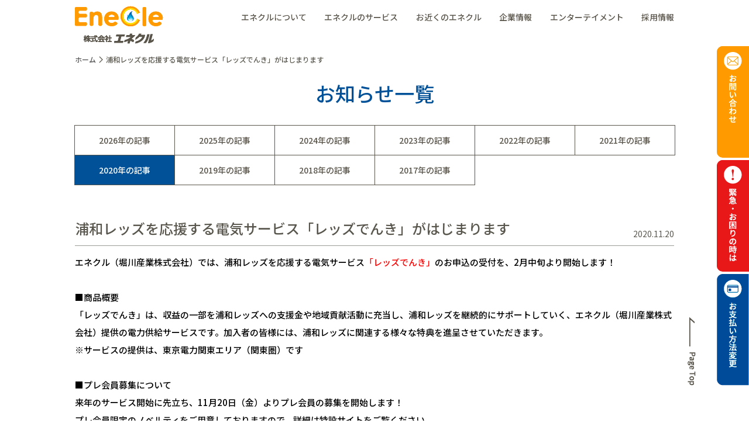

--- FILE ---
content_type: text/html; charset=UTF-8
request_url: https://enecle.com/2020/11/20/%E6%B5%A6%E5%92%8C%E3%83%AC%E3%83%83%E3%82%BA%E3%82%92%E5%BF%9C%E6%8F%B4%E3%81%99%E3%82%8B%E9%9B%BB%E6%B0%97%E3%82%B5%E3%83%BC%E3%83%93%E3%82%B9%E3%80%8C%E3%83%AC%E3%83%83%E3%82%BA%E3%81%A7%E3%82%93-2/
body_size: 25644
content:
<!DOCTYPE html>
<html lang="ja">
<head>
<meta charset="UTF-8">
<link rel="shortcut icon" href="/favicon.ico">
<link rel="apple-touch-icon" href="/apple-touch-icon.png">
<link rel="icon" type="image/png" href="/android-chrome-192x192.png">
<script type="text/javascript">
if ((navigator.userAgent.indexOf('iPhone') > 0) || navigator.userAgent.indexOf('iPod') > 0 || navigator.userAgent.indexOf('Android') > 0) {
        document.write('<meta name="viewport" content="width=device-width, user-scalable=no">');
    }else{
        document.write('<meta name="viewport" content="width=1500, user-scalable=no">');
    }
</script>
<meta name="description" content="堀川産業のトータルエネルギーブランド「エネクル」のガス各種お申し込み・お手続き、ガスの基礎知識、エネクルでんき、駆けつけサービス、会員優待サービス、エネクルひかり、キッチンバスリフォーム、灯油の定期配送などを紹介しています。そのほかイベント情報や料理レシピなどのおすすめコンテンツも紹介します。" />
<meta name="keywords" content="堀川産業株式会社,堀川産業,horikawa,ホリカワ,埼玉,埼玉県,草加市,LPガス,プロパンガス,都市ガス,簡易ガス,ガス機器,ガス会社,電気,電気料金,高速インターネット,リフォーム,駆けつけサービス,レシピ,料理,灯油,キッチン,バス" />
<title>浦和レッズを応援する電気サービス「レッズでんき」がはじまります | ガス、電気、リフォームのことならEnecle（エネクル）におまかせ</title>
<script src="https://enecle.com/wp/wp-content/themes/enecle/js_new/jquery-3.4.1.min.js"></script>
<script type="text/javascript" src="https://enecle.com/wp/wp-content/themes/enecle/js_new/common.js"></script>
<link href="https://fonts.googleapis.com/css?family=Noto+Sans+JP:300,400,500,700&amp;subset=japanese" rel="stylesheet">
<link href="https://fonts.googleapis.com/css?family=Noto+Serif+JP:300,400,500,700&display=swap&subset=japanese" rel="stylesheet">
<link href="https://enecle.com/wp/wp-content/themes/enecle/css_new/default.css" rel="stylesheet" type="text/css" />
<link href="https://enecle.com/wp/wp-content/themes/enecle/css_new/base.css" rel="stylesheet" type="text/css" />
<link href="https://enecle.com/wp/wp-content/themes/enecle/css_new/list.css" rel="stylesheet" type="text/css" />
</head>






<body>
<div id="fb-root"></div>
<script async defer crossorigin="anonymous" src="https://connect.facebook.net/ja_JP/sdk.js#xfbml=1&version=v14.0" nonce="uKoW5WZB"></script>
<!-- Google Tag Manager (noscript) -->
<noscript><iframe src="https://www.googletagmanager.com/ns.html?id=GTM-MFJHDL5"
height="0" width="0" style="display:none;visibility:hidden"></iframe></noscript>
<!-- End Google Tag Manager (noscript) -->



<script>
  (function(i,s,o,g,r,a,m){i['GoogleAnalyticsObject']=r;i[r]=i[r]||function(){
  (i[r].q=i[r].q||[]).push(arguments)},i[r].l=1*new Date();a=s.createElement(o),
  m=s.getElementsByTagName(o)[0];a.async=1;a.src=g;m.parentNode.insertBefore(a,m)
  })(window,document,'script','https://www.google-analytics.com/analytics.js','ga');

  ga('create', 'UA-96478026-1', 'auto');
  ga('send', 'pageview');

</script>
<header class="pc js-header" data-aos="fade-in" data-aos-duration="1000">
<div class="inner">
<h1><a href="/"><img class="logo" src="https://enecle.com/wp/wp-content/themes/enecle/images_new/logo.png" width="151" height="65" alt="株式会社エネクル"/><img class="logo_glay" src="https://enecle.com/wp/wp-content/themes/enecle/images_new/logo_glay.png" width="151" height="65" alt="株式会社エネクル"/><img class="logo js" src="https://enecle.com/wp/wp-content/themes/enecle/images_new/logo_js.png" width="" height="" alt="株式会社エネクル"/></a></h1>
<nav>
<ul id="gnav">
<li class="gnavli"><a href="https://enecle.com/about.html">エネクルについて</a></li>

<li class="gnavli" id="btn_service"><a href="https://enecle.com/service.html">エネクルのサービス</a>
<nav id="nav_service" class="navbox">
<div class="bg">
<div class="inner2">
<p><img src="https://enecle.com/wp/wp-content/themes/enecle/images_new/nav_enecle.png" width="120" height="18" alt="株式会社エネクル"/></p>
<ul>
<li><a href="https://enecle.com/gas.html">LPガス/都市ガス</a></li>
<li><a href="https://enecle.com/brand/denki.html">エネクルでんき</a></li>
<li><a href="https://enecle.com/brand/lifesupport.html">エネクルライフサポート</a></li>
<li><a href="https://enecle.com/brand/reform.html">キッチン・バスリフォーム</a></li>
<li><a href="https://enecle.com/brand/hikari.html">エネクル光</a></li>
<li><a href="https://enecle.com/brand/touyu.php">灯油定期配送サービス</a></li>
<li><a href="https://enecle.com/brand/benlease.html">ガス機器リース</a></li>
<li><a href="https://enecle.com/price.html">ガス料金のしくみ</a></li>
</ul>
<!-- / .inner2 --></div>
<!-- / .bg --></div>
</nav>
</li>
<li class="gnavli" id="btn_enecle"><a href="/network.html">お近くのエネクル</a>
<nav id="nav_enecle" class="navbox">
<div class="bg">
<div class="inner2">
<p><img src="https://enecle.com/wp/wp-content/themes/enecle/images_new/nav_enecle.png" width="120" height="18" alt="株式会社エネクル"/></p>
<ul>
<li><a href="/saitama.html">埼玉県一覧</a></li>
<li><a href="/gunma.html">群馬県一覧</a></li>
<li><a href="/chiba.html">千葉県一覧</a></li>
<li><a href="/ibaraki.html">茨城県一覧</a></li>
<li><a href="/kanagawa.html">神奈川県一覧</a></li>
<li><a href="/tokyo.html">東京都一覧</a></li>
<li><a href="/tochigi.html">栃木県一覧</a></li>
<li><a href="/nagano.html">長野県一覧</a></li>
<li><a href="/group.html">グループ会社一覧</a></li>
</ul>
<!-- / .inner2 --></div>
<!-- / .bg --></div>
</nav>
</li>
<li class="gnavli" id="btn_company"><a href="/company.html">企業情報</a>
<nav id="nav_company" class="navbox">
<div class="bg">
<div class="inner2">
<p><img src="https://enecle.com/wp/wp-content/themes/enecle/images_new/nav_enecle.png" width="120" height="18" alt="株式会社エネクル"/></p>
<ul>
<li><a href="/outline.html">会社概要</a></li>
<li><a href="/business.html">事業紹介</a></li>
<li><a href="/csr.html">CSR活動</a></li>
<li><a href="/sdgs.html">SDGsへの取り組み</a></li>
</ul>
<!-- / .inner2 --></div>
<!-- / .bg --></div>
</nav>
</li>
<li class="gnavli" id="btn_entertaiment"><a href="/entertainment.html">エンターテイメント</a>
<nav id="nav_entertaiment" class="navbox">
<div class="bg">
<div class="inner2">
<p><img src="https://enecle.com/wp/wp-content/themes/enecle/images_new/nav_enecle.png" width="120" height="18" alt="株式会社エネクル"/></p>
<ul>
<li><a href="https://enecle.com/cm.html">CM広告ライブラリ</a></li>
<li><a href="https://enecle.com/event/">エネクルのイベント情報</a></li>
</ul>
<!-- / .inner2 --></div>
<!-- / .bg --></div>
</nav>
</li>
<li class="gnavli"><a href="https://www.horikawasangyo.co.jp/recruit.htm" target="_blank">採用情報</a></li>
</ul>
</nav>
<!-- / .inner --></div>
</header>

<nav id="slide01" class="pc" data-aos="fade-in" data-aos-duration="1000">
<div class="flex">
<p><a href="https://enecle.com/contact.php"><img src="https://enecle.com/wp/wp-content/themes/enecle/images_new/sidemenu01.png" width="55" height="191" alt="お問い合わせ"/></a></p>
<ul>
<li><a href="https://enecle.com/contact.php#qa">よくある質問</a></li>
<li><a href="https://enecle.com/contact.php#contact">お問い合わせ</a></li>
</ul>
<!-- / .flex --></div>
</nav>
<nav id="slide02" class="pc" data-aos="fade-in" data-aos-duration="1000">
<div class="flex">
<p><img src="https://enecle.com/wp/wp-content/themes/enecle/images_new/sidemenu02.png" width="" height="" alt="緊急・お困りの時は"/></p>
<ul>
<li>緊急・お困りの時は</li>
<li><a href="https://enecle.com/knowledge/emergency_odor.html">ガス臭い時</a></li>
<li><a href="https://enecle.com/knowledge/emergency.html">地震、火災などの時</a></li>
<li><a href="https://enecle.com/knowledge/emergency_stop.html">ガスを止める時</a></li>
<li><a href="https://enecle.com/knowledge/meter.html">マイコンメーターの復帰操作</a></li>
</ul>
<!-- / .flex --></div>
</nav>
<nav id="slide03" class="pc" data-aos="fade-in" data-aos-duration="1000">
<p><a href="https://enecle.com/brand_payment.php"><img src="https://enecle.com/wp/wp-content/themes/enecle/images_new/sidemenu03.png" width="55" height="191" alt="お支払い方法変更"/></a></p>
<p><a href="#"><img src="https://enecle.com/wp/wp-content/themes/enecle/images_new/pagetop.png" width="" height="" alt="pagetop"/></a></p>
</nav>





<header class="sp">
<div class="inner">
<h1><a href="/"><img src="https://enecle.com/wp/wp-content/themes/enecle/images_sp_new/logo.png" alt=""/></a></h1>
<p id="gnavbtn"><img src="https://enecle.com/wp/wp-content/themes/enecle/images_sp_new/menu.png" alt="MENU"/></p>
</div>
<nav id="gnavsp">
<ul>
<li><a href="https://enecle.com/about.html"><img src="https://enecle.com/wp/wp-content/themes/enecle/images_sp_new/nav01.png" alt="エネクルについて"/></a></li>
<li class="flex"><a href="https://enecle.com/service.html"><img src="https://enecle.com/wp/wp-content/themes/enecle/images_sp_new/nav02.png" alt="エネクルのサービス"/></a><span id="service_btn"><img src="https://enecle.com/wp/wp-content/themes/enecle/images_sp_new/nav_plus.png" alt=""/></span></li>
<li class="flex service_box" style="display: none;"><a href="https://enecle.com/gas.html"><img src="https://enecle.com/wp/wp-content/themes/enecle/images_sp_new/nav02_01.png" alt="LPガス/都市ガス"/></a><a href="https://enecle.com/brand/denki.html"><img src="https://enecle.com/wp/wp-content/themes/enecle/images_sp_new/nav02_02.png" alt="エネクルでんき"/></a></li>
<li class="flex service_box" style="display: none;"><a href="https://enecle.com/brand/lifesupport.html"><img src="https://enecle.com/wp/wp-content/themes/enecle/images_sp_new/nav02_03.png" alt="エネクルライフサポート"/></a><a href="https://enecle.com/brand/reform.html"><img src="https://enecle.com/wp/wp-content/themes/enecle/images_sp_new/nav02_04.png" alt="キッチン・バスリフォーム"/></a></li>
<li class="flex service_box" style="display: none;"><a href="https://enecle.com/brand/hikari.html"><img src="https://enecle.com/wp/wp-content/themes/enecle/images_sp_new/nav02_05.png" alt="エネクル光"/></a><a href="https://enecle.com/brand/touyu.php"><img src="https://enecle.com/wp/wp-content/themes/enecle/images_sp_new/nav02_06.png" alt="灯油定期配送サービス"/></a></li>
<li class="flex service_box" style="display: none;"><a href="https://enecle.com/brand/benlease.html"><img src="https://enecle.com/wp/wp-content/themes/enecle/images_sp_new/nav02_07.png" alt="ガス機器リース"/></a><a href="https://enecle.com/price.html"><img src="https://enecle.com/wp/wp-content/themes/enecle/images_sp_new/nav02_08.png" alt="ガス料金のしくみ"/></a></li>

<li class="flex"><a href="https://enecle.com/network.html"><img src="https://enecle.com/wp/wp-content/themes/enecle/images_sp_new/nav03.png" alt="お近くのエネクル"/></a><span id="enecle_btn"><img src="https://enecle.com/wp/wp-content/themes/enecle/images_sp_new/nav_plus.png" alt=""/></span></li>
<li class="flex enecle_box" style="display: none;"><a href="https://enecle.com/saitama.html"><img src="https://enecle.com/wp/wp-content/themes/enecle/images_sp_new/nav03_01.png" alt="埼玉県一覧"/></a><a href="https://enecle.com/gunma.html"><img src="https://enecle.com/wp/wp-content/themes/enecle/images_sp_new/nav03_02.png" alt="群馬県一覧"/></a></li>
<li class="flex enecle_box" style="display: none;"><a href="https://enecle.com/chiba.html"><img src="https://enecle.com/wp/wp-content/themes/enecle/images_sp_new/nav03_03.png" alt="千葉県一覧"/></a><a href="https://enecle.com/ibaraki.html"><img src="https://enecle.com/wp/wp-content/themes/enecle/images_sp_new/nav03_04.png" alt="茨城県一覧"/></a></li>
<li class="flex enecle_box" style="display: none;"><a href="https://enecle.com/kanagawa.html"><img src="https://enecle.com/wp/wp-content/themes/enecle/images_sp_new/nav03_05.png" alt="神奈川県一覧"/></a><a href="https://enecle.com/tokyo.html"><img src="https://enecle.com/wp/wp-content/themes/enecle/images_sp_new/nav03_06.png" alt="東京都一覧"/></a></li>
<li class="flex enecle_box" style="display: none;"><a href="https://enecle.com/tochigi.html"><img src="https://enecle.com/wp/wp-content/themes/enecle/images_sp_new/nav03_07.png" alt="栃木県一覧"/></a><a href="https://enecle.com/nagano.html"><img src="https://enecle.com/wp/wp-content/themes/enecle/images_sp_new/nav03_08.png" alt="長野県一覧"/></a></li>
<li class="flex enecle_box" style="display: none;"><a href="https://enecle.com/group.html"><img src="https://enecle.com/wp/wp-content/themes/enecle/images_sp_new/nav03_09.png" alt="グループ会社一覧"/></a><span><img src="https://enecle.com/wp/wp-content/themes/enecle/images_sp_new/nav03_010.png" alt=""/></span></li>

<li class="flex"><a href="https://enecle.com/company.html"><img src="https://enecle.com/wp/wp-content/themes/enecle/images_sp_new/nav04.png" alt="企業情報"/></a><span id="company_btn"><img src="https://enecle.com/wp/wp-content/themes/enecle/images_sp_new/nav_plus.png" alt=""/></span></li>
<li class="flex company_box" style="display: none;"><a href="https://enecle.com/outline.html"><img src="https://enecle.com/wp/wp-content/themes/enecle/images_sp_new/nav04_01.png" alt="会社概要"/></a><a href="https://enecle.com/business.html"><img src="https://enecle.com/wp/wp-content/themes/enecle/images_sp_new/nav04_02.png" alt="事業紹介"/></a></li>
<li class="flex company_box" style="display: none;"><a href="/csr.html"><img src="https://enecle.com/wp/wp-content/themes/enecle/images_sp_new/nav04_03.png" alt="CSR活動"/></a><a href="/sdgs.html"><img src="https://enecle.com/wp/wp-content/themes/enecle/images_sp_new/nav04_04.png" alt="SDGsへの取り組み"/></a></li>

<li class="flex"><a href="entertainment.html"><img src="https://enecle.com/wp/wp-content/themes/enecle/images_sp_new/nav05.png" alt="エンターテイメント"/></a><span id="entertaiment_btn"><img src="https://enecle.com/wp/wp-content/themes/enecle/images_sp_new/nav_plus.png" alt=""/></span></li>
<li class="flex entertaiment_box" style="display: none;"><a href="https://enecle.com/cm.html"><img src="https://enecle.com/wp/wp-content/themes/enecle/images_sp_new/nav05_01.png" alt="CM広告ライブラリ"/></a><a href="https://enecle.com/event/"><img src="https://enecle.com/wp/wp-content/themes/enecle/images_sp_new/nav05_02.png" alt="エネクルのイベント情報"/></a></li>

<li><a href="https://www.horikawasangyo.co.jp/recruit.htm" target="_blank"><img src="https://enecle.com/wp/wp-content/themes/enecle/images_sp_new/nav06.png" alt="採用情報"/></a></li>
</ul>

<ul class="orange">
<li><a href="https://enecle.com/contact.php"><img src="https://enecle.com/wp/wp-content/themes/enecle/images_sp_new/nav07.png" alt="お問い合わせ"/></a></li>
<li><a href="https://enecle.com/contact.php#qa"><img src="https://enecle.com/wp/wp-content/themes/enecle/images_sp_new/nav08.png" alt="よくある質問"/></a></li>
</ul>

<ul class="red">
<li><a href="#" style="pointer-events: none;"><img src="https://enecle.com/wp/wp-content/themes/enecle/images_sp_new/nav09.png" alt="緊急・お困りの時は"/></a></li>
<li><a href="https://enecle.com/knowledge/emergency_odor.html"><img src="https://enecle.com/wp/wp-content/themes/enecle/images_sp_new/nav010.png" alt="ガス臭いとき"/></a></li>
<li><a href="https://enecle.com/knowledge/emergency.html"><img src="https://enecle.com/wp/wp-content/themes/enecle/images_sp_new/nav011.png" alt="地震、火災などのとき"/></a></li>
<li><a href="https://enecle.com/knowledge/emergency_stop.html"><img src="https://enecle.com/wp/wp-content/themes/enecle/images_sp_new/nav012.png" alt="ガスを止めるとき"/></a></li>
<li><a href="https://enecle.com/knowledge/meter.html"><img src="https://enecle.com/wp/wp-content/themes/enecle/images_sp_new/nav013.png" alt="マイコンメーターの復帰操作"/></a></li>
</ul>

<ul>
<li><a href="https://enecle.com/brand_payment.php"><img src="https://enecle.com/wp/wp-content/themes/enecle/images_sp_new/nav014.png" alt="お支払い方法変更"/></a></li>
<li><a href="https://enecle.com/privacy.html"><img src="https://enecle.com/wp/wp-content/themes/enecle/images_sp_new/nav020.png" alt="プライバシーポリシー"/></a></li>
<li><a href="https://enecle.com/list/"><img src="https://enecle.com/wp/wp-content/themes/enecle/images_sp_new/nav021.png" alt="お知らせ一覧"/></a><</li>
</ul>
</nav>
</header>





<main>
<p class="topicpath"><a href="/">ホーム</a> <img src="https://enecle.com/wp/wp-content/themes/enecle/images_new/topic_arrow.png" width="7" height="12" alt=""/> 浦和レッズを応援する電気サービス「レッズでんき」がはじまります</p>






<section id="snav">
<h2>お知らせ一覧</h2>
<nav id="year2020">
<ul>
	<li><a href='https://enecle.com/2026/'>2026</a></li>
	<li><a href='https://enecle.com/2025/'>2025</a></li>
	<li><a href='https://enecle.com/2024/'>2024</a></li>
	<li><a href='https://enecle.com/2023/'>2023</a></li>
	<li><a href='https://enecle.com/2022/'>2022</a></li>
	<li><a href='https://enecle.com/2021/'>2021</a></li>
	<li><a href='https://enecle.com/2020/'>2020</a></li>
	<li><a href='https://enecle.com/2019/'>2019</a></li>
	<li><a href='https://enecle.com/2018/'>2018</a></li>
	<li><a href='https://enecle.com/2017/'>2017</a></li>
</ul>
</nav>
<!-- / #snav --></section>


<section id="shingle">
<h3>浦和レッズを応援する電気サービス「レッズでんき」がはじまります</h3>
<time>2020.11.20</time>
<div>
<p><span style="color: #000000;">エネクル（堀川産業株式会社）では、浦和レッズを応援する電気サービス<span style="color: #ff0000;"><strong>「レッズでんき」</strong></span>のお申込の受付を、2月中旬より開始します！</span></p>
<p>&nbsp;</p>
<p><span style="color: #000000;">■商品概要</span></p>
<p><span style="color: #000000;">「レッズでんき」は、収益の一部を浦和レッズへの支援金や地域貢献活動に充当し、浦和レッズを継続的にサポートしていく、エネクル（堀川産業株式会社）提供の電力供給サービスです。加入者の皆様には、浦和レッズに関連する様々な特典を進呈させていただきます。</span></p>
<p><span style="color: #000000;">※サービスの提供は、東京電力関東エリア（関東圏）です</span></p>
<p>&nbsp;</p>
<p><span style="color: #000000;">■プレ会員募集について</span></p>
<p><span style="color: #000000;">来年のサービス開始に先立ち、11月20日（金）よりプレ会員の募集を開始します！</span></p>
<p><span style="color: #000000;">プレ会員限定のノベルティをご用意しておりますので、詳細は特設サイトをご覧ください。</span></p>
<p><span style="color: #ff0000;">★プレ会員お申込サイト⇒<a href="https://magazine.reds-denki.com/03.html">https://magazine.reds-denki.com/03.html</a></span></p>
<p>&nbsp;</p>
<p><span style="color: #000000;">■その他のお知らせ</span></p>
<p><span style="color: #000000;">【レッズでんき Magazine】</span></p>
<p><a href="https://magazine.reds-denki.com">https://magazine.reds-denki.com</a></p>
<p><span style="color: #000000;">選手出演の動画の配信や、レッズでんき会員様のインタビューなどを掲載していく予定です。こちらもぜひご覧ください！</span></p>
<p>&nbsp;</p>
<p><a href="http://enecle.com/wp/wp-content/uploads/2020/11/リリース画像1.jpg"><img class="aligncenter size-large wp-image-1001" src="http://enecle.com/wp/wp-content/uploads/2020/11/リリース画像1-1024x470.jpg" alt="リリース画像1" width="640" height="294" /></a></p>
</div>
<!-- / #shingle --></section>
</main>





<footer>
<section id="contactarea">
<div class="inner">
<div>
<h2><img src="/images_new/contact_title.png" width="171" height="38" alt="Contact"/></h2>
<p>お問い合わせ、ガスに関するお申し込みは<br class="sp"><span class="pc">右</span><span class="sp">下</span>のフォームからお願いいたします。</p>
</div>
<nav>
<ul>
<li><a href="https://enecle.com/contact.php#contact">お問い合わせフォーム</a></li>
<li><a href="https://enecle.com/brand_into.php">ガスに関するお申し込み</a></li>
</ul>
</nav>
<!-- / .inner --></div>
<!-- / #contactarea --></section>

<section id="textnav" class="pc">
<nav>
<div>
<p><a href="https://enecle.com/about.html">エネクルについて</a></p>
<p><a href="https://enecle.com/service.html">エネクルのサービス</a></p>
<ul>
<li><a href="https://enecle.com/gas.html">LPガス/都市ガス</a></li>
<li><a href="https://enecle.com/brand_into.php">└ ガス使用開始のお申し込み</a></li>
<li><a href="https://enecle.com/brand_stop.php">└ お引越しの手続き</a></li>
<li><a href="https://enecle.com/brand_payment.php">└ ガス料金お支払い方法の変更</a></li>
<li><a href="https://enecle.com/brand_maintenance.php">└ ガス保安点検のお申し込み</a></li>
<li><a href="https://enecle.com/brand/denki.html">エネクルでんき</a></li>
<li><a href="https://enecle.com/brand/lifesupport.html">エネクルライフサポート</a></li>
<li><a href="https://enecle.com/brand/reform.html">キッチン・バスリフォーム</a></li>
<li><a href="https://enecle.com/brand/hikari.html">エネクル光</a></li>
<li><a href="https://enecle.com/brand/touyu.php">灯油定期配送サービス</a></li>
<li><a href="https://enecle.com/brand/benlease.html">ガス機器リース</a></li>
<li><a href="/reds-denki.html">レッズでんき</a></li>
<li><a href="/azreform.html">AZリフォーム</a></li>
<li><a href="https://enecle.com/price.html">ガス料金のしくみ</a></li>
<li><a href="https://enecle.com/price_kanto.html">└ エネクルのガス料金【関東エリア】</a></li>
<li><a href="https://enecle.com/price_nagano.html">└ エネクルのガス料金【長野エリア】</a></li>
</ul>
</div>

<div>
<p><a href="https://enecle.com/network.html">お近くのエネクル</a></p>
<ul>
<li><a href="https://enecle.com/saitama.html">埼玉県のエネクル一覧</a></li>
<li><a href="https://enecle.com/gunma.html">群馬県のエネクル一覧</a></li>
<li><a href="https://enecle.com/chiba.html">千葉県のエネクル一覧</a></li>
<li><a href="https://enecle.com/ibaraki.html">茨城県のエネクル一覧</a></li>
<li><a href="https://enecle.com/kanagawa.html">神奈川県のエネクル一覧</a></li>
<li><a href="https://enecle.com/tokyo.html">東京都のエネクル一覧</a></li>
<li><a href="https://enecle.com/tochigi.html">栃木県のエネクル一覧</a></li>
<li><a href="https://enecle.com/nagano.html">長野県のエネクル一覧</a></li>
<li><a href="https://enecle.com/group.html">グループ会社一覧</a></li>
</ul>
</div>

<div>
<p><a href="https://enecle.com/company.html">企業情報</a></p>
<ul>
<li><a href="https://enecle.com/outline.html">会社概要</a></li>
<li><a href="https://enecle.com/business.html">事業紹介</a></li>
<li><a href="/csr.html">CSR活動</a></li>
<li><a href="/sdgs.html">SDGsへの取り組み</a></li>
<li><a href="/lp_horikawa.pdf" target="_blank">液化石油ガス販売事業者標識</a></li>
<li><a href="/declare.html">LPガス取引適正化に向けた取組宣言</a></li>
</ul>
<p><a href="/entertainment.html">エンターテイメント</a></p>
<ul>
<li><a href="https://enecle.com/cm.html">CM広告ライブラリ</a></li>
<li><a href="https://enecle.com/event/">エネクルのイベント情報</a></li>
</ul>
</div>

<div>
<p><a href="#" style="pointer-events: none;">緊急・お困りの時は</a></p>
<ul>
<li><a href="https://enecle.com/knowledge/emergency_odor.html">ガス臭い時</a></li>
<li><a href="https://enecle.com/knowledge/emergency.html">地震、火災などの時</a></li>
<li><a href="https://enecle.com/knowledge/emergency_stop.html">ガスを止める時</a></li>
<li><a href="https://enecle.com/knowledge/meter.html">マイコンメーターの復帰操作</a></li>
</ul>
<p><a href="https://enecle.com/contact.php">お問い合わせ</a></p>
</div>
</nav>
<!-- / #textnav --></section>

<div class="flex">
<h2><img src="/images_new/footer_logo.png" width="342" height="42" alt="株式会社エネクル"/></h2>

<!-- / .flex --></div>

<div class="flex2">
<div class="inner">
<p><small>Copyright © Enecle Co.,Ltd All Rights Reserved.</small></p>
<ul class="pc">
<li><a href="https://enecle.com/privacy.html">プライバシーポリシー</a></li>
<li><a href="https://enecle.com/list/">お知らせ一覧</a></li>
</ul>
<!-- / .inner --></div>
<!-- / .flex2 --></div>
</footer>
</body>
</html>

--- FILE ---
content_type: text/css
request_url: https://enecle.com/wp/wp-content/themes/enecle/css_new/default.css
body_size: 1421
content:
@charset "utf-8";


/* ------------------------------------------------------
base setting
------------------------------------------------------ */
html {
    height: 100%;
    margin-bottom: 1px;
}
body {
	margin:0;
	border:0;
	padding:0;
	font-size:100%;
	font-family: 'Noto Sans JP', sans-serif;
	text-align: center;
	color: #59564d;
	line-height: 200%;
	-webkit-text-size-adjust: 100%;
}

h1, h2, h3, h4, h5, h6, p, ul, ol, li, dl, dt, dd, div, form, address, strong, em, figure, input, select, textarea {
	list-style-type:none;
	margin:0;
	border:0;
	padding:0;
	font-style:normal;
	font-weight:normal;
	font-size:100%;
	font-family: 'Noto Sans JP', sans-serif;
    font-weight: 500;
}
.min {
    font-family: 'Noto Serif JP', serif;
}
img {border:none;
vertical-align: top;

:focus {
    outline: none;
}
}



/* ------------------------------------------------------
font size
------------------------------------------------------ */
body {
	font-size: 90%; /* IE */
	text-align: center;
}
html>/**/body {
	font-size: 14px; /* Except IE */
}



/* ------------------------------------------------------
others
------------------------------------------------------ */
label {
	cursor: pointer;
}
a {
	overflow: hidden;
	text-decoration: underline;
}
a:hover {
	text-decoration: none;
}
table {
	border-spacing: 0px 0px;
	width: 100%;
}


--- FILE ---
content_type: text/css
request_url: https://enecle.com/wp/wp-content/themes/enecle/css_new/base.css
body_size: 18793
content:
@charset "utf-8";

img {
	-webkit-backface-visibility: hidden;
}
main {
    display: block;
}

/*===============================================
●画面の横幅が769px以上
===============================================*/
@media screen and (min-width : 769px ){
#pc------------------------------------------- {
}
.sp {
	display: none;
}
a {
	transition: 0.5s ;
	-webkit-backface-visibility: hidden;
    backface-visibility: hidden;
    color: #FF9B00;
    text-decoration: none;
}
a:hover {
    text-decoration: underline;
}
a img:hover {
	opacity: 0.6;
	transition: 0.5s ;
}
header {
    position: fixed;
    z-index: 99999;
    top: 0px;
    left: 0px;
    right: 0px;
    width: 100%;
    padding-top: 10px;
    transition: 0.4s ease-out;
    padding-bottom: 10px;
}
header .inner {
    width: 1024px;
    margin-left: auto;
    margin-right: auto;
    display: flex;
	display: -webkit-flex; /* Safari */
    display: -ms-flexbox;
	justify-content: space-between;
	-webkit-justify-content: space-between; /* Safari */
    -ms-flex-pack: justify;
}
header .inner h1 {
    position: relative;
}
header .inner h1 img {
    position: absolute;
    left: 0px;
    right: 0px;
}
header .inner h1 img.logo.js {
    display: none;
}
header .inner h1 img.logo_glay {
    display: none;
}
header .inner #gnav {
    display: flex;
	display: -webkit-flex; /* Safari */
    display: -ms-flexbox;
	justify-content: space-between;
	-webkit-justify-content: space-between; /* Safari */
    -ms-flex-pack: justify;
    width: 740px;
}
header .inner #gnav li.gnavli {
    position: relative;
    padding-bottom: 5px;
}
header .inner #gnav li.gnavli a {
    color: #fff;
    text-decoration: none;
    font-size: 14px;
    display: block;
    padding-top: 5px;
    padding-bottom: 3px;
}
 .headerColorScroll {
     background-color: rgba(255,255,255,0.85);
     transition: 0.4s ease-out;
 }
 .headerColorScroll .inner #gnav li.gnavli a {
    color: #59564d;
    transition: color 0.4s ease-out;
}
 .headerColorScroll .inner #gnav li.gnavli li a {
    color: #fff;
}
 .headerColorScroll .inner h1 img.logo {
    display: none;
}
 .headerColorScroll .inner h1 img.logo_glay {
    display: none;
}
 .headerColorScroll .inner h1 img.logo.js {
    display:block;
}
header .inner #gnav li.gnavli::after {
    position: absolute;
    bottom: 6px;
    left: 0;
    content: '';
    width: 100%;
    height: 2px;
    background: #FF9B00;
    transform: scale(0, 1);
    transform-origin: center top;
    transition: transform .3s;
}
header .inner #gnav li.gnavli:hover::after {
  transform: scale(1, 1);
}
header .inner .navbox {
    height: 155px;
    position: absolute;
    left: -1024px;
    top: 38px;
    width: 1620px;
    padding-top: 5px;
}
header .inner .navbox .bg {
    background-color: rgba(255,255,255,0.85);
    height: 155px;
}
header .inner .navbox p {
    padding-top: 9px;
    padding-left: 13px;
}
header .inner .navbox .inner2 {
    width: 1020px;
    position: absolute;
    right: 0px;
    top: 0px;
    text-align: left;
}
header .inner .navbox .inner2  ul {
    display: flex;
	display: -webkit-flex; /* Safari */ 　
    display: -ms-flexbox;
    flex-wrap: wrap;
	-webkit-flex-wrap: wrap; /* Safari */
    width: 1000px;
}
header .inner .navbox .inner2  ul li {
    width: 242px;
    margin-bottom: 10px;
    margin-right: 10px;
}
header .inner .navbox .inner2  ul li a {
    color: #fff;
    position: relative;
    display: inline-block;
    text-decoration: none;
    background: transparent;
    height: 40px;
    line-height: 37px;
    position: relative;
    z-index: 1;
    transition: .3s;
    background-color: #005197;
    padding-left: 22px;
    background-image: url("../images_new/nav_arrow02.png");
    background-repeat: no-repeat;
    background-position: 10px 17px;
}
header .inner .navbox .inner2  ul li a:hover {
    color: #59564d!important;
}
header .inner .navbox .inner2  ul li a::before {
    content: "";
    width: 100%;
    height: 100%;
    position: absolute;
    top: 0;
    left: 0;
    z-index: -1;
    background-color: #FF9B00;
    transform-origin: 100% 50%;
    transform: scaleX(0);
    transition: transform ease .3s;
    color: #59564d!important;
    background-image: url("../images_new/nav_arrow01.png");
    background-repeat: no-repeat;
    background-position: 10px 17px;
}
header .inner .navbox .inner2  ul li a:hover {
  color: #fff;
}
header .inner .navbox .inner2  ul li a:hover::before {
    transform-origin: 0% 50%;
    transform: scaleX(1);
    color: #59564d!important;
}
header .inner .navbox .inner2  ul li:nth-of-type(4),
header .inner .navbox .inner2  ul li:nth-of-type(8)
{
    margin-right: 0px;
}
header #nav_service {
    display: none;
}
header #nav_entertaiment {
    left: -1409px;
    height: 100px;
    display: none;
}
header #nav_entertaiment .bg {
    height: 100px;
}
header #nav_enecle {
    left: -1180px;
    height: 100px;
    display: none;
}
header #nav_enecle ul li {
    width: 191px;
}
header #nav_enecle ul li:nth-of-type(4),
header  #nav_enecle ul li:nth-of-type(8)
{
    margin-right: 10px;
}
header #nav_enecle ul li:nth-of-type(5),
header #nav_enecle ul li:nth-of-type(10)
{
    margin-right: 0px!important;
}
header #nav_company {
    left: -1323px;
    display: none;
}
header .inner .navbox#nav_company .bg {
    height: 105px;
}
#slide01 {
    z-index: 99;
    cursor: pointer;
    position: fixed;
    bottom: 450px;
    right: -240px;
    background: #FF9B00;
    width: 295px;
    color: #fff;
    font-size: 16px;
    text-align: left;
    border-top-left-radius: 10px;
    border-bottom-left-radius: 10px;
}
#slide01 .flex {
    display: flex;
	display: -webkit-flex; /* Safari */ 　
    display: -ms-flexbox;
    flex-wrap: wrap;
	-webkit-flex-wrap: wrap; /* Safari */
    align-items: center;
}
#slide01 .flex ul {
    width: 176px;
    text-align: left;
    margin-left: 30px;
}
#slide01 .flex ul li {
    padding-bottom: 20px;
    padding-top: 20px;
}
#slide01 .flex ul li:first-child {
    border-bottom: 1px solid #fff;
}
#slide01 .flex ul li a {
    color: #fff;
    text-decoration: none;
}
#slide01 .flex ul li:hover a {
    opacity: 0.6;
}
#slide02 {
    z-index: 99;
    cursor: pointer;
    position: fixed;
    bottom: 255px;
    right: -240px;
    background:#E91818;
    width: 295px;
    color: #fff;
    font-size: 16px;
    text-align: left;
    border-top-left-radius: 10px;
    border-bottom-left-radius: 10px;
}
#slide02 .flex {
    display: flex;
	display: -webkit-flex; /* Safari */ 　
    display: -ms-flexbox;
    flex-wrap: wrap;
	-webkit-flex-wrap: wrap; /* Safari */
    align-items: center;
}
#slide02 .flex ul {
    width: 186px;
    text-align: left;
    margin-left: 30px;
}
#slide02 .flex ul li {
    font-size: 14px;
    line-height: 2.2em;
}
#slide02 .flex ul li:first-child {
    font-size: 18px;
    margin-bottom: 5px;
}
#slide02 .flex ul li a {
    color: #fff;
    text-decoration: none;
}
#slide02 .flex ul li:hover a {
    opacity: 0.6;
}
#slide03 {
    z-index: 99;
    cursor: pointer;
    position: fixed;
    bottom: 60px;
    right: 0px;
    color: #fff;
    font-size: 16px;
    text-align: left;
    border-top-left-radius: 10px;
    border-bottom-left-radius: 10px;
}
#slide03 p+p {
    position: absolute;
    bottom: 0px;
    left: -50px;
}
.topicpath {
    width: 1024px;
    margin-left: auto;
    margin-right: auto;
    text-align: left;
    font-size: 12px;
    padding-top: 3px;
    margin-bottom: 70px;
}
.topicpath a {
    color: #555;
    text-decoration: none;
}
.topicpath a:hover {
    text-decoration: underline;
}
.topicpath img {
    position: relative;
    top: 8px;
    margin-left: 2px;
    margin-right: 2px;
}






h2.texttitle {
    font-size: 28px;
    font-weight: 500;
    margin-bottom: 40px;
}
main .bannerlink {
    position: relative;
    overflow: hidden;
    max-width: 720px;
    height: 550px
}
main .bannerlink:after {
    position: absolute;
    content: "";
    display: block;
    width: 100%;
    height: 100%;
    top: 0;
    background-image: url("../images_new/index/brand_banner01.png");
    -webkit-background-size: cover;
    -moz-background-size: cover;
    -ms-background-size: cover;
    background-size: cover;
    -webkit-transition: all .3s ease-out;
    -moz-transition: all .3s ease-out;
    -ms-transition: all .3s ease-out;
    transition: all .3s ease-out;
    background-position: center center;
}
main .bannerlink:hover:after {
    -moz-transform: scale(1.1);
    -webkit-transform: scale(1.1);
    -ms-transform: scale(1.1);
    transform: scale(1.1);
}
main .bannerlink a {
    position: relative;
    display: flex;
    align-items: center;
    justify-content: center;
    z-index: 1;
    height: 100%;
    text-decoration: none;
    color: #fff
}
main .bannerlink a img:hover {
    opacity: 1;
}






#textnav {
    text-align: left;
}
#contactarea {
    background-image: url("../images_new/contactarea_bg.png");
    height: 260px;
    background-repeat: repeat-x;
}
#contactarea .inner {
    width: 1024px;
    margin-left: auto;
    margin-right: auto;
    display: flex;
	display: -webkit-flex; /* Safari */
    display: -ms-flexbox;
	justify-content: space-between;
	-webkit-justify-content: space-between; /* Safari */
    -ms-flex-pack: justify;
    align-items: center;
    text-align: left;
    height: 260px;
}
#contactarea .inner div {
    height: 130px;
    position: relative;
    border-left: 1px solid #fff;
    padding-left: 50px;
}
#contactarea .inner div h2 {
    padding-top: 30px;
}
#contactarea .inner div p {
    color: #fff;
    margin-top: 10px;
}
#contactarea .inner nav {
    height: 150px;
}
#contactarea .inner nav ul li {
    width: 334px;
    height: 62px;
    line-height: 62px;
}
#contactarea .inner nav ul li a {
    display: block;
    text-decoration: none;
    text-align: center;
    color: #fff;
    font-size: 15px;
    font-weight: bold;
    border: solid #fff 1px;
}
#contactarea .inner nav ul li a:hover {
    background-color: #FFFFFF;
    display: block;
    text-decoration: none;
    text-align: center;
    color: #004c95;
    font-size: 15px;
    font-weight: bold;
}
#contactarea .inner nav ul li+li {
    margin-top: 20px;
}
#textnav {
    width: 1024px;
    margin-left: auto;
    margin-right: auto;
    padding-top: 30px;
}
#textnav nav {
    display: flex;
	display: -webkit-flex; /* Safari */
    display: -ms-flexbox;
	justify-content: space-between;
	-webkit-justify-content: space-between; /* Safari */
    -ms-flex-pack: justify;
}
#textnav nav div {
    width: 256px;
}
#textnav p {
    margin-bottom: 10px;
}
#textnav p+p {
    padding-top: 10px;
}
#textnav p a {
    font-size: 18px;
    font-weight: bold;
    text-decoration: none;
    color: #59564d;
}
#textnav ul {
    margin-bottom: 20px;
}
#textnav ul li a {
    text-decoration: none;
    color: #59564d;
}
#textnav a:hover {
    color: #FF9B00;
}
footer .flex {
    width: 1024px;
    margin-left: auto;
    margin-right: auto;
    display: flex;
	display: -webkit-flex; /* Safari */
    display: -ms-flexbox;
	justify-content: space-between;
	-webkit-justify-content: space-between; /* Safari */
    -ms-flex-pack: justify;
    margin-top: 5px;
}
footer .flex div {
    text-align: left;
    line-height: 1.8em;
    display: none;
}
footer .flex div p span {
    font-weight: bold;
}
footer .flex div p a {
    color: #59564d;
    text-decoration: none;
}
footer .flex div p a:hover {
    text-decoration: underline;
}
footer .flex2 {
    border-top: 2px solid #FF9B00;
    margin-top: 10px;
    padding-top: 12px;
    padding-bottom: 15px;
}
footer .flex2 .inner {
    display: flex;
	display: -webkit-flex; /* Safari */
    display: -ms-flexbox;
	justify-content: space-between;
	-webkit-justify-content: space-between; /* Safari */
    -ms-flex-pack: justify;
    width: 1024px;
    margin-left: auto;
    margin-right: auto;
}
footer .flex2 .inner ul {
    display: flex;
	display: -webkit-flex; /* Safari */ 　
    display: -ms-flexbox;
    flex-wrap: wrap;
	-webkit-flex-wrap: wrap; /* Safari */
    width: 488px;
}
footer .flex2 .inner ul li {
    margin-right: 20px;
    font-size: 13px;
}
footer .flex2 .inner ul li a {
    color: #59564d;
    text-decoration: none;
}
footer .flex2 .inner ul li a:hover {
    text-decoration: underline;
}
}



/*===============================================
●画面の横幅が768pxまで
===============================================*/
@media screen and (max-width:768px){
	
/*===============================================
●sp-tablet
===============================================*/
#sptablet------------------------------------------- {
}
img {
	max-width: 100%;
	height: auto;
	width /***/:auto;
}
.pc {
	display: none;
}
a {
    color: #FF9B00;
    text-decoration: none;
}
/* iOSでのデフォルトスタイルをリセット */
input[type="submit"],
input[type="button"] {
  border-radius: 0;
  -webkit-box-sizing: content-box;
  -webkit-appearance: button;
  appearance: button;
  border: none;
  box-sizing: border-box;
  cursor: pointer;
}
input[type="submit"]::-webkit-search-decoration,
input[type="button"]::-webkit-search-decoration {
  display: none;
}
input[type="submit"]::focus,
input[type="button"]::focus {
  outline-offset: -2px;
}
header {
    position: fixed;
    z-index: 9999;
    width: 100%;
    background-color: #fff;
    top: 0px;
    left: 0px;
    right: 0px;
}
header .inner {
	margin-right: auto;
	margin-left: auto;
	text-align: left;
	display: flex;
	display: -webkit-flex; /* Safari */
    display: -ms-flexbox;
	justify-content: space-between;
	-webkit-justify-content: space-between; /* Safari */
    -ms-flex-pack: justify;
}
#gnavsp{
	position: absolute;
	z-index: 1;
	display: none;
	width: 100%;
    background-color: #fff;
    overflow-y: scroll;
	-webkit-overflow-scrolling: touch;
	height: 640px;
}
#gnavsp ul li {
    font-size: 0; line-height: 0;
}
#gnavsp li img {
    font-size: 0; line-height: 0; vertical-align: bottom;
}
#gnavsp li a {

}
#gnavsp li.flex {
    display: flex;
	display: -webkit-flex; /* Safari */
    display: -ms-flexbox;
	justify-content: space-between;
	-webkit-justify-content: space-between; /* Safari */
    -ms-flex-pack: justify;
}
#gnavsp ul.orange {
    background-color: #FF9B00;
    margin-left: 4.5%;
    margin-right: 4.5%;
    border-radius: 10px;
    margin-top: 4%;
    margin-bottom: 2%;
}
#gnavsp ul.red {
    background-color: #E91818;
    margin-left: 4.5%;
    margin-right: 4.5%;
    border-radius: 10px;
}




.topicpath {
    margin-left: auto;
    margin-right: auto;
    text-align: left;
    padding-left: 5%;
    padding-right: 5%;
    font-size: 12px;
    padding-top: 3px;
    margin-bottom: 10%;
    line-height: 1.6em;
}
.topicpath a {
    color: #555;
    text-decoration: none;
}
.topicpath a:hover {
    text-decoration: underline;
}
.topicpath img {
    position: relative;
    top: 5px;
    margin-left: 2px;
    margin-right: 2px;
}






h2.texttitle {
    font-size: 20px;
    font-weight: 500;
    margin-bottom: 5%;
}






#contactarea {
    background-image: url("../images_sp_new/contactarea_bg.png");
    background-size: cover;
    padding-top: 10%;
    padding-bottom: 10%;
}
#contactarea .inner {
    margin-right: auto;
    text-align: left;
}
#contactarea .inner div {
    position: relative;
    margin-left: 5%;
    border-left: 1px solid #fff;
    padding-left: 5%;
}
#contactarea .inner div h2 {
    width: 40%;
}
#contactarea .inner div p {
    color: #fff;
    margin-top: 10px;
    line-height: 1.6em;
    font-size: 12px;
}
#contactarea .inner nav {
    margin-top: 5%;
}
#contactarea .inner nav ul li {
    height: 40px;
    line-height: 40px;
    width: 80%;
    margin-left: auto;
    margin-right: auto;
}
#contactarea .inner nav ul li a {
    display: block;
    text-decoration: none;
    text-align: center;
    color: #fff;
    font-size: 12px;
    font-weight: bold;
    border: solid #fff 1px;
}
#contactarea .inner nav ul li a:hover {
    background-color: #FFFFFF;
    display: block;
    text-decoration: none;
    text-align: center;
    color: #004c95;
    font-weight: bold;
}
#contactarea .inner nav ul li+li {
    margin-top: 3%;
}
footer .flex {
    margin-left: auto;
    margin-right: auto;
    margin-top: 7%;
}
footer .flex h2 {
    width: 60%;
    margin-left: auto;
    margin-right: auto;
}
footer .flex div {
    text-align: center;
    margin-top: 5%;
    line-height: 1.8em;
    font-size: 12px;
    display: none;
}
footer .flex div p span {
    font-weight: bold;
}
footer .flex div p a {
    color: #59564d;
    text-decoration: none;
}
footer .flex div p a:hover {
    text-decoration: underline;
}
footer .flex2 {
    border-top: 2px solid #FF9B00;
    margin-top: 10px;
    padding-top: 12px;
    padding-bottom: 15px;
}
}



/*===============================================
●画面の横幅が400pxまで
===============================================*/
@media screen and (max-width:400px){
/*===============================================
●sp400
===============================================*/
#sp400------------------------------------------- {
}
#gnav{
	height: 570px;
}
}



/*===============================================
●画面の横幅が320pxまで
===============================================*/
@media screen and (max-width:320px){
/*===============================================
●sp320
===============================================*/
#sp320------------------------------------------- {
}
#gnav{
	height: 350px;
}
}



/*===============================================
●画面の横幅が481pxから768pxまで
===============================================*/
@media screen and (min-width:481px) and (max-width:768px) {
/*===============================================
●tablet
===============================================*/
#tab------------------------------------------- {
}
.sp.tab {
	display: none;
}
}


--- FILE ---
content_type: text/css
request_url: https://enecle.com/wp/wp-content/themes/enecle/css_new/list.css
body_size: 7202
content:
@charset "utf-8";

#snav #year2017 li:nth-last-child(1) a {
    background-color: #005197;
    color: #fff;
}
#snav #year2018 li:nth-last-child(2) a {
    background-color: #005197;
    color: #fff;
}
#snav #year2019 li:nth-last-child(3) a {
    background-color: #005197;
    color: #fff;
}
#snav #year2020 li:nth-last-child(4) a {
    background-color: #005197;
    color: #fff;
}
#snav #year2021 li:nth-last-child(5) a {
    background-color: #005197;
    color: #fff;
}
#snav #year2022 li:nth-last-child(6) a {
    background-color: #005197;
    color: #fff;
}
#snav #year2023 li:nth-last-child(7) a {
    background-color: #005197;
    color: #fff;
}
#snav #year2024 li:nth-last-child(8) a {
    background-color: #005197;
    color: #fff;
}
#snav #year2025 li:nth-last-child(9) a {
    background-color: #005197;
    color: #fff;
}
#snav #year2026 li:nth-last-child(10) a {
    background-color: #005197;
    color: #fff;
}
#snav #year2027 li:nth-last-child(11) a {
    background-color: #005197;
    color: #fff;
}
#snav #year2028 li:nth-last-child(12) a {
    background-color: #005197;
    color: #fff;
}
#snav #year2029 li:nth-last-child(13) a {
    background-color: #005197;
    color: #fff;
}
#snav #year2030 li:nth-last-child(14) a {
    background-color: #005197;
    color: #fff;
}
#snav li a::after {
    content: "年の記事";
}

/* #shingle a img,
#shingle img {
	display: block;
} */

/*===============================================
●画面の横幅が769px以上
===============================================*/
@media screen and (min-width : 769px ){
#pc------------------------------------------- {
}
header .logo {
    display: none;
}
header .inner h1 img.logo_glay {
    display: block;
}
header .inner #gnav li.gnavli a {
    color: #5A554B;
}
header .inner #gnav li.gnavli li a {
    color: #fff;
}
main {
    margin-top: 85px;
}
#snav {
    margin-bottom: 60px;
}
#snav h2 {
    font-size: 34px;
    color: #005197;
    margin-top: -40px;
    margin-bottom: 40px;
}
#snav ul {
    display: flex;
	display: -webkit-flex; /* Safari */ 　
    display: -ms-flexbox;
    flex-wrap: wrap;
	-webkit-flex-wrap: wrap; /* Safari */
    width: 1026px;
    margin-left: auto;
    margin-right: auto;
    border-left: 1px solid #5A554B;
}
#snav ul li {
    width: 170px;
    border-right: 1px solid #5A554B;
    border-bottom: 1px solid #5A554B;
    border-top: 1px solid #5A554B;
}
#snav ul li:nth-of-type(7),
#snav ul li:nth-of-type(8),
#snav ul li:nth-of-type(9),
#snav ul li:nth-of-type(10),
#snav ul li:nth-of-type(11),
#snav ul li:nth-of-type(12),
#snav ul li:nth-of-type(13),
#snav ul li:nth-of-type(14),
#snav ul li:nth-of-type(15),
#snav ul li:nth-of-type(16),
#snav ul li:nth-of-type(17),
#snav ul li:nth-of-type(18)
{
    border-top: none;
}
#snav ul li a {
    display: block;
    color: #5A554B;
    height: 50px;
    line-height: 50px;
    font-size: 14px;
}
#snav ul li a:hover {
    text-decoration: none;
    opacity: 0.7;
}
#news {
    width: 1024px;
    margin-left: auto;
    margin-right: auto;
    text-align: left;
    border-top: 1px solid #59564d;
    margin-bottom: 80px;
}
#news li {
    font-size: 18px;
    padding-top: 20px;
    padding-bottom: 20px;
    border-bottom: 1px solid #59564d;
}
#news li a {
    color: #59564d;
    margin-left: 50px;
}
#news li a:hover {
    color: #FF9B00;
    text-decoration: none;
    transition: 0.2s;
}
#shingle {
    width: 1024px;
    margin-left: auto;
    margin-right: auto;
    text-align: left;
    margin-bottom: 100px;
}
#shingle h3 {
    font-size: 24px;
    border-bottom: 1px solid #9b9a94;
    padding-bottom: 15px;
    margin-bottom: 15px;
}
#shingle time {
    text-align: right;
    display: block;
    margin-top: -50px;
    margin-bottom: 20px;
}
#shingle div {
    font-size: 15px;
    line-height: 2em;
}

#shingle .wp-image-center {
	display: block;
	width: 640px;
	margin: 20px auto;
}
}



/*===============================================
●画面の横幅が768pxまで
===============================================*/
@media screen and (max-width:768px){
	
/*===============================================
●sp-tablet
===============================================*/
#sptablet------------------------------------------- {
}
main {
    margin-top: 14%;
}
#snav {
    margin-bottom: 5%;
}
#snav h2 {
    font-size: 20px;
    color: #005197;
    margin-bottom: 5%;
}
#snav ul {
    display: flex;
	display: -webkit-flex; /* Safari */ 　
    display: -ms-flexbox;
    flex-wrap: wrap;
	-webkit-flex-wrap: wrap; /* Safari */
    margin-left: 3%;
    margin-right: 3%;
    border-left: 1px solid #5A554B;
    border-top: 1px solid #5A554B;
}
#snav ul li {
    width: 49.5%;
    border-bottom: 1px solid #5A554B;
    border-right: 1px solid #5A554B;
}
#snav ul li a {
    display: block;
    color: #5A554B;
    font-size: 11px;
    height: 40px;
    line-height: 40px;
}
#snav ul li a:hover {
    text-decoration: none;
    opacity: 0.7;
}
#snav ul li.this a {
    background-color: #005197;
    color: #fff;
}
#news {
    margin-left: 5%;
    margin-right: 5%;
    text-align: left;
    border-top: 1px solid #59564d;
    margin-bottom: 10%;
}
#news li {
    font-size: 14px;
    padding-top: 3%;
    padding-bottom: 3%;
    border-bottom: 1px solid #59564d;
}
#news li a {
    color: #59564d;
    display: block;
}
#news li a:hover {
    color: #FF9B00;
    text-decoration: none;
    transition: 0.2s;
}
#shingle {
    margin-left: 5%;
    margin-right: 5%;
    text-align: left;
    margin-bottom: 10%;
}
#shingle h3 {
    font-size: 18px;
    border-bottom: 1px solid #9b9a94;
    padding-bottom: 1%;
}
#shingle time {
    text-align: right;
    display: block;
    margin-bottom: 1%;
}
#shingle div {
    line-height: 2em;
}

#shingle .wp-image-center {
	display: block;
	margin: 20px auto;
}

}



/*===============================================
●画面の横幅が400pxまで
===============================================*/
@media screen and (max-width:400px){
/*===============================================
●sp400
===============================================*/
#sp400------------------------------------------- {
}
}



/*===============================================
●画面の横幅が320pxまで
===============================================*/
@media screen and (max-width:320px){
/*===============================================
●sp320
===============================================*/
#sp320------------------------------------------- {
}

}



/*===============================================
●画面の横幅が481pxから768pxまで
===============================================*/
@media screen and (min-width:481px) and (max-width:768px) {
/*===============================================
●tablet
===============================================*/
#tab------------------------------------------- {
}
}


--- FILE ---
content_type: application/javascript
request_url: https://enecle.com/wp/wp-content/themes/enecle/js_new/common.js
body_size: 4474
content:
$(function(){
   // #で始まるアンカーをクリックした場合に処理
   $('a[href^="#"]:not(.inline)').click(function() {
      // スクロールの速度
      var speed = 400; // ミリ秒
　　　 // 移動先を取得
      var href= $(this).attr("href");
      var target = $(href == "#" || href == "" ? 'html' : href);
      // 移動先を数値で取得
      var position = target.offset().top;
      // スムーススクロール
      $('body,html').animate({scrollTop:position}, speed, 'swing');
      return false;
   });
});

//PCメニュー
$(function(){
   $('#btn_service').hover(function(){
    $('#nav_service').stop().fadeToggle();
});
$('#btn_entertaiment').hover(function(){
    $('#nav_entertaiment').stop().fadeToggle();
});
$('#btn_enecle').hover(function(){
    $('#nav_enecle').stop().fadeToggle();
});
$('#btn_company').hover(function(){
    $('#nav_company').stop().fadeToggle();
});
});
$(function () {
  $(window).on("scroll", function () {
    const sliderHeight = $("header").height();
    if (sliderHeight - 30 < $(this).scrollTop()) {
      $(".js-header").addClass("headerColorScroll");
    } else {
      $(".js-header").removeClass("headerColorScroll");
    }
  });
});

//サイドメニュー
$(function() {
      $('#slide01').hover(
      function(){
        $(this).stop().animate({'marginRight':'240px'},'slow');
      },
      function () {
        $(this).stop().animate({'marginRight':'0px'},'slow');
      }
    );
    $('#slide02').hover(
      function(){
        $(this).stop().animate({'marginRight':'240px'},'slow');
      },
      function () {
        $(this).stop().animate({'marginRight':'0px'},'slow');
      }
    );
});



//form
// $(function() {
//     const address = document.getElementById('address');
//     const button = document.getElementById('input-text');
//     address.addEventListener('keyup', (e) => {
//       if (1 <= e.target.value.length) {
//         button.disabled = false;
//       }
//       else if (0 == e.target.value.length) {
//         button.disabled = true;
//       }
//     })
// });




//スマホメニュー上から
$(function(){
 $('#gnavbtn').on('click', function(){
  $('#gnavsp').stop().slideToggle();
  $('#gnavsp').toggleClass("on");
  if($('#gnavsp').hasClass("on")){
   $('#gnavbtn img').attr('src','/images_sp_new/menu_close.png');
  }else{
   $('#gnavbtn img').attr('src','/images_sp_new/menu.png');
  }
  return false;
 });
 $('#service_btn').on('click', function(){
  $('.service_box').stop().slideToggle();
  $('.service_box').toggleClass("on");
  $('#service_btn img').attr('src','/images_sp_new/nav_plus.png');
  if($('.service_box').hasClass("on")){
   $('#service_btn img').attr('src','/images_sp_new/nav_minus.png');
  }else{
   $('#service_btn img').attr('src','/images_sp_new/nav_plus.png');
  }
  return false;
 });
 $('#enecle_btn').on('click', function(){
  $('.enecle_box').stop().slideToggle();
  $('.enecle_box').toggleClass("on");
  $('#enecle_btn img').attr('src','/images_sp_new/nav_plus.png');
  if($('.enecle_box').hasClass("on")){
   $('#enecle_btn img').attr('src','/images_sp_new/nav_minus.png');
  }else{
   $('#enecle_btn img').attr('src','/images_sp_new/nav_plus.png');
  }
  return false;
 });
 $('#company_btn').on('click', function(){
  $('.company_box').stop().slideToggle();
  $('.company_box').toggleClass("on");
  $('#company_btn img').attr('src','/images_sp_new/nav_plus.png');
  if($('.company_box').hasClass("on")){
   $('#company_btn img').attr('src','/images_sp_new/nav_minus.png');
  }else{
   $('#company_btn img').attr('src','/images_sp_new/nav_plus.png');
  }
  return false;
 });
 $('#entertaiment_btn').on('click', function(){
  $('.entertaiment_box').stop().slideToggle();
  $('.entertaiment_box').toggleClass("on");
  $('#entertaiment_btn img').attr('src','/images_sp_new/nav_plus.png');
  if($('.entertaiment_box').hasClass("on")){
   $('#entertaiment_btn img').attr('src','/images_sp_new/nav_minus.png');
  }else{
   $('#entertaiment_btn img').attr('src','/images_sp_new/nav_plus.png');
  }
  return false;
 });
})






   
   
   //ロールオーバー
$(function(){
	$('img[src*="_off."]')
		.on('mouseover', function(){this.src=this.src.replace('_off.','_on.');})
		.on('mouseout', function(){this.src=this.src.replace('_on.','_off.');});
});